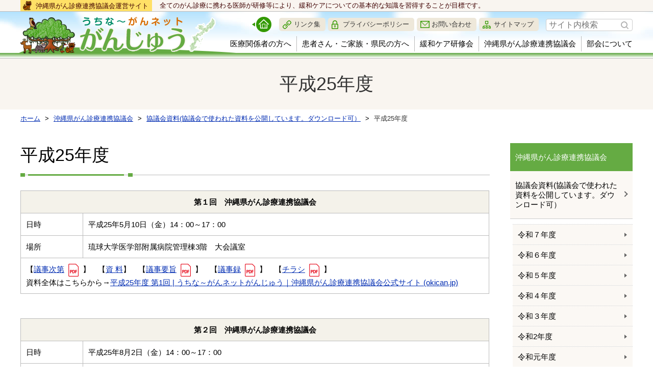

--- FILE ---
content_type: text/html
request_url: https://www.okican.jp/about/association_related/2013/
body_size: 26133
content:
<!DOCTYPE html>
<html lang="ja" prefix="og: http://ogp.me/ns#">
<head>

<meta charset="utf-8">
<meta http-equiv="x-ua-compatible" content="ie=edge" />

<title>平成25年度	 | うちな～がんネットがんじゅう｜沖縄県がん診療連携協議会公式サイト</title>
<meta name="description" content="平成25年度第１回　沖縄県がん診療連携協議会日時平成25年5月10日（金）14：00～17：00場所琉球大学医学部附属病院管理棟3階　大会議室【議事次第】　【資 料】　【議事要旨】　【議事録】　【チラシ】資料全体は..." />
<meta name="keywords" content="平成25年度	,がん診療連携協議会,沖縄,がん治療,がん,癌,がん医療,均てん化,がん登録,協議会,拠点病院,5大がん,地域連携クリティカルパス,沖縄県医療者研修会,セカンドオピニオン,ゆんたく会,患者会" />

<meta property="og:title" content="平成25年度	"/>
<meta property="og:type" content="article"/>
<meta property="og:description" content="平成25年度第１回　沖縄県がん診療連携協議会日時平成25年5月10日（金）14：00～17：00場所琉球大学医学部附属病院管理棟3階　大会議室【議事次第】　【資 料】　【議事要旨】　【議事録】　【チラシ】資料全体は..."/>
<meta property="og:site_name" content="うちな～がんネットがんじゅう"/>
<meta property="og:image" content="http://www.okican.jp/image/logo.png"/>
<meta property="og:url" content="http://www.okican.jp/about/association_related/2013/"/>
<meta property="og:updated_time" content="2025-04-10 13:38:24"/>

<link rel="icon" type="image/x-icon" href="/image/favicon.ico">
<link rel="apple-touch-icon" sizes="180x180" href="/image/apple-touch-icon-180x180.png"><link rel="stylesheet" href="/css/base.css" />
<link rel="stylesheet" href="/css/common.css?20210228" />
<link rel="stylesheet" href="/js/jquery/plugin/lib/colorbox.css" />
<link rel="stylesheet" type="text/css" href="//cdn.jsdelivr.net/npm/slick-carousel@1.8.1/slick/slick.css"/>


<!-- Global site tag (gtag.js) - Google Analytics -->

<script async src="https://www.googletagmanager.com/gtag/js?id=UA-3795798-2"></script>
<script async src="https://www.googletagmanager.com/gtag/js?id=G-9GLYT0XWDB"></script>
<script>
  window.dataLayer = window.dataLayer || [];
  function gtag(){dataLayer.push(arguments);}
  gtag('js', new Date());

  gtag('config', 'UA-3795798-2');
  gtag('config', 'G-9GLYT0XWDB');
</script>
<!-- Google tag (gtag.js) -->
</head>
<body>

<div id="container" class="dir_about dir02_association_related"> 
		
	<!-- site_header --> 
	<header id="site_header">
  <div class="header_lead">
    <div class="header_lead_inner">
      <p class="header_lead_01">沖縄県がん診療連携協議会運営サイト</p>
      <p class="header_lead_02">全てのがん診療に携わる医師が研修等により、緩和ケアについての基本的な知識を習得することが目標です。</p>
    </div>
  </div>
  <div class="inner clearfix">
    <h1 class="site_logo"> <a href="/"> <img src="/image/logo.png" alt="うちな～がんネットがんじゅう"> </a> </h1>
    
    <nav class="header_list clearfix">
      
      <div class="clearfix">
        <ul class="header_link clearfix">
          <li class="icon_home"><a href="/"><img src="/image/icon_home.png" alt="ホーム"></a></li>
          <li class="link_01"><a href="/link/">リンク集</a></li>
          <li class="link_02"><a href="/privacy/">プライバシーポリシー</a></li>
          <li class="link_03"><a href="/contact/">お問い合わせ</a></li>
          <li class="link_04"><a href="/sitemap/">サイトマップ</a></li>
        </ul>

        <!-- search -->
        <div class="search_form">
          <form method="get" action="/search/">
            <input class="search_window" name="q" type="text" value="" placeholder="サイト内検索" />
            <input class="serch_button" type="submit" value="検索">
          </form>
        </div>
        <!-- search --> 
      </div>
      
      <ul class="g_navi">
        <li class="navi_01"><a href="/medical/">医療関係者の方へ</a></li>
        <li class="navi_02"><a href="/patients/">患者さん・ご家族・県民の方へ</a></li>
        <li class="navi_03"><a href="/support/">緩和ケア研修会</a></li>
        <li class="navi_04"><a href="/about/">沖縄県がん診療連携協議会</a></li>
        <li class="navi_05"><a href="/group/">部会について</a></li>
      </ul>
    </nav>
  </div>
</header> 
	<!-- //site_header --> 
	<!-- pagebody -->
	<section id="pagebody">
    <h1 class="page_ttl"><span>平成25年度	</span></h1>
		 
<!-- topic_path_top -->
<div class="topic_path_top">
	<ol itemscope itemtype="http://schema.org/BreadcrumbList">
		<li itemprop="itemListElement" itemscope itemtype="http://schema.org/ListItem">
			<a href="/" itemprop="item"><span itemprop="name">ホーム</span></a><meta itemprop="position" content="1" />
		</li>
										<li itemprop="itemListElement" itemscope itemtype="http://schema.org/ListItem">
			<a href="/about/" itemprop="item"><span itemprop="name">沖縄県がん診療連携協議会</span></a><meta itemprop="position" content="2" />
		</li>
								<li itemprop="itemListElement" itemscope itemtype="http://schema.org/ListItem">
			<a href="/about/association_related/" itemprop="item"><span itemprop="name">協議会資料(協議会で使われた資料を公開しています。ダウンロード可）</span></a><meta itemprop="position" content="3" />
		</li>
								<li itemprop="itemListElement" itemscope itemtype="http://schema.org/ListItem">
			<a href="/about/association_related/2013/" itemprop="item"><span itemprop="name">平成25年度	</span></a><meta itemprop="position" content="4" />
		</li>
					</ol>
</div>
<!-- topic_path -->
		<div class="pagebody_inner clearfix">

			<div id="alpha">

									<div class="content1">
						<h2 id="aja_contents_title">平成25年度</h2>

<table>
	<tbody>
		<tr>
			<th colspan="2"><strong>第１回　沖縄県がん診療連携協議会</strong></th>
		</tr>
		<tr>
			<td>日時</td>
			<td>平成25年5月10日（金）14：00～17：00</td>
		</tr>
		<tr>
			<td>場所</td>
			<td>琉球大学医学部附属病院管理棟3階　大会議室</td>
		</tr>
		<tr>
			<td colspan="2">【<a href="/userfiles/files/about/association_related/2013/shidai.pdf" target="_blank">議事次第</a>】　【<a href="http://iamcms.okican.iamdn.com/about/association_related/2013/1551926369/">資 料</a>】　【<a href="/userfiles/files/about/association_related/2013/gijiyoushi.pdf" target="_blank">議事要旨</a>】　【<a href="/userfiles/files/about/association_related/2013/gijiroku.pdf" target="_blank">議事録</a>】　【<a href="/userfiles/files/about/association_related/2013/chirashi1.pdf" target="_blank">チラシ</a>】<br />
			資料全体はこちらから&rarr;<a href="https://www.okican.jp/about/association_related/2013/1551926369/">平成25年度 第1回 | うちな～がんネットがんじゅう｜沖縄県がん診療連携協議会公式サイト (okican.jp)</a></td>
		</tr>
	</tbody>
</table>
&nbsp;

<table>
	<tbody>
		<tr>
			<th colspan="2"><strong>第２回　沖縄県がん診療連携協議会</strong></th>
		</tr>
		<tr>
			<td>日時</td>
			<td>平成25年8月2日（金）14：00～17：00</td>
		</tr>
		<tr>
			<td>場所</td>
			<td>琉球大学医学部附属病院管理棟3階　大会議室</td>
		</tr>
		<tr>
			<td colspan="2">【<a href="/userfiles/files/about/association_related/2013/2kaishidai.pdf" target="_blank">議事次第</a>】　【<a href="http://iamcms.okican.iamdn.com/about/association_related/2013/1551926391/">資 料</a>】　【<a href="/userfiles/files/about/association_related/2013/2kaigijiyoushi.pdf" target="_blank">議事要旨</a>】　【議事録】　【<a href="/userfiles/files/about/association_related/2013/2kaichirashi.pdf" target="_blank">チラシ</a>】<br />
			資料全体はこちらから&rarr;<a href="https://www.okican.jp/about/association_related/2013/1551926391/">平成25年度 第2回 | うちな～がんネットがんじゅう｜沖縄県がん診療連携協議会公式サイト (okican.jp)</a></td>
		</tr>
	</tbody>
</table>
&nbsp;

<table>
	<tbody>
		<tr>
			<th colspan="2"><strong>第３回　沖縄県がん診療連携協議会</strong></th>
		</tr>
		<tr>
			<td>日時</td>
			<td>平成25年11月15日（金）14：00～17：00</td>
		</tr>
		<tr>
			<td>場所</td>
			<td>琉球大学医学部附属病院管理棟3階　大会議室</td>
		</tr>
		<tr>
			<td colspan="2">【<a href="/userfiles/files/about/association_related/2013/3kaigijisidai.pdf" target="_blank">議事次第</a>】　【<a href="http://iamcms.okican.iamdn.com/about/association_related/2013/1551926411/">資 料</a>】　【<a href="/userfiles/files/about/association_related/2013/3kaigijiyoushi.pdf" target="_blank">議事要旨</a>】　【<a href="/userfiles/files/about/association_related/2013/3kaigijiroku.pdf" target="_blank">議事録</a>】　【<a href="/userfiles/files/about/association_related/2013/3kaichirashi.pdf" target="_blank">チラシ</a>】<br />
			資料全体はこちらから&rarr;<a href="https://www.okican.jp/about/association_related/2013/1551926411/">平成25年度 第3回 | うちな～がんネットがんじゅう｜沖縄県がん診療連携協議会公式サイト (okican.jp)</a></td>
		</tr>
	</tbody>
</table>
&nbsp;

<table>
	<tbody>
		<tr>
			<th colspan="2"><strong>第４回　沖縄県がん診療連携協議会</strong></th>
		</tr>
		<tr>
			<td>日時</td>
			<td>平成26年2月7日（金）14：00～17：00</td>
		</tr>
		<tr>
			<td>場所</td>
			<td>琉球大学医学部附属病院管理棟3階　大会議室</td>
		</tr>
		<tr>
			<td colspan="2">【<a href="/userfiles/files/about/association_related/2013/4kaigijisidai.pdf" target="_blank">議事次第</a>】　【<a href="http://iamcms.okican.iamdn.com/about/association_related/2013/1551926433/">資 料</a>】　【議事要旨】　【議事録】　【<a href="/userfiles/files/about/association_related/2013/4kaichirashi.pdf" target="_blank">チラシ</a>】<br />
			資料全体はこちらから&rarr;<a href="https://www.okican.jp/about/association_related/2013/1551926433/">平成25年度 第4回 | うちな～がんネットがんじゅう｜沖縄県がん診療連携協議会公式サイト (okican.jp)</a></td>
		</tr>
	</tbody>
</table>

					</div>
				
			</div>

			<div id="beta">
				


<!-- side_menu -->
<div id="side_menu">
  <div id="side_menu_inner">
    <ul>
                 
                                                                                                                  <li class="level1"><a href="/about/">沖縄県がん診療連携協議会</a>
      
      	        <ul>
                              <li class="level2"> <a href="/about/association_related/">協議会資料(協議会で使われた資料を公開しています。ダウンロード可）</a>
          
          	                                        <ul>
                                                <li class="level3"> <a href="/about/association_related/1741327767/">令和７年度</a>
                
                                                                      
                </li>
                                
                                                <li class="level3"> <a href="/about/association_related/1712902055/">令和６年度</a>
                
                                                                      
                </li>
                                
                                                <li class="level3"> <a href="/about/association_related/1678338804/">令和５年度</a>
                
                                                                      
                </li>
                                
                                                <li class="level3"> <a href="/about/association_related/1648539068/">令和４年度</a>
                
                                                                      
                </li>
                                
                                                <li class="level3"> <a href="/about/association_related/1615357458/">令和３年度</a>
                
                                                                      
                </li>
                                
                                                <li class="level3"> <a href="/about/association_related/1583126441/">令和2年度</a>
                
                                                                      
                </li>
                                
                                                <li class="level3"> <a href="/about/association_related/2019/">令和元年度</a>
                
                                                                      
                </li>
                                
                                                <li class="level3"> <a href="/about/association_related/2018/">平成30年度	</a>
                
                                                                      
                </li>
                                
                                                <li class="level3"> <a href="/about/association_related/2017/">平成29年度	</a>
                
                                                                      
                </li>
                                
                                                <li class="level3"> <a href="/about/association_related/2016/">平成28年度	</a>
                
                                                                      
                </li>
                                
                                                <li class="level3"> <a href="/about/association_related/2015/">平成27年度	</a>
                
                                                                      
                </li>
                                
                                                <li class="level3"> <a href="/about/association_related/2014/">平成26年度</a>
                
                                                                      
                </li>
                                
                                                <li class="level3"> <a href="/about/association_related/2013/" class="selected"><strong>平成25年度	</strong></a>
                
                                                      
                                        <ul>
                                                                  <li class="level4"> <a href="/about/association_related/2013/1551926369/">平成25年度 第1回</a></li>
                                                                                        <li class="level4"> <a href="/about/association_related/2013/1551926391/">平成25年度 第2回</a></li>
                                                                                        <li class="level4"> <a href="/about/association_related/2013/1551926411/">平成25年度 第3回</a></li>
                                                                                        <li class="level4"> <a href="/about/association_related/2013/1551926433/">平成25年度 第4回</a></li>
                                                                </ul>
                                                                        
                </li>
                                
                                                <li class="level3"> <a href="/about/association_related/2012/">平成24年度	</a>
                
                                                                      
                </li>
                                
                                                <li class="level3"> <a href="/about/association_related/2011/">平成23年度	</a>
                
                                                                      
                </li>
                                
                                                <li class="level3"> <a href="/about/association_related/2010/">平成22年度	</a>
                
                                                                      
                </li>
                                
                                                <li class="level3"> <a href="/about/association_related/2009/">平成21年度	</a>
                
                                                                      
                </li>
                                
                                                <li class="level3"> <a href="/about/association_related/2008/">平成20年度	</a>
                
                                                                      
                </li>
                                
                              </ul>
                                                
          </li>
                                        <li class="level2"> <a href="/about/1695622683/">がん対策地域別データ集(がん対策に有用な指標等をまとめて公開しています。)</a>
          
          	                                  
          </li>
                                        <li class="level2"> <a href="/about/what/">がん診療連携拠点病院とは</a>
          
          	                                  
          </li>
                                        <li class="level2"> <a href="/about/purpose_role/">協議会の目的と役割</a>
          
          	                                  
          </li>
                                        <li class="level2"> <a href="/userfiles/files/autoupload/2024/08/1724380332.pdf" target="_blank" class="noIcon">協議会委員一覧</a></li>
                                        <li class="level2"> <a href="/userfiles/files/autoupload/2022/11/1669083095.pdf" target="_blank" class="noIcon">協議会要項</a></li>
                                        <li class="level2"> <a href="/about/rule/">各がん関連法律・規程</a>
          
          	                                  
          </li>
                                        <li class="level2"> <a href="/about/1701395156/">主催、共催、後援名義の使用承諾に関する内規について</a>
          
          	                                  
          </li>
                                        <li class="level2"> <a href="/about/board_related/">幹事会資料(幹事会で使われた資料を公開しています。ダウンロード可)</a>
          
          	                                  
          </li>
                            </ul>
              
      </li>
                                                                                                                                                                                                                                                                                                                                                                </ul>
  </div>
</div>
<!-- side_menu -->				
<ul class="bnr_side">
    <li id="banner_21">
          <a href="/about/what/" class="bnr" id="bnr_21" target="_parent"><img src="/userfiles/images/banner/bnr_01.jpg" alt="沖縄県がん診療連携拠点病院" /></a>
            </li>
    <li id="banner_42">
          <a href="https://www.okican.jp/group/iland_committee/status/" class="bnr" id="bnr_42" target="_parent"><img src="/userfiles/images/ritohekitop.png" alt="北部・宮古・八重山医療圏における 疾患別対応状況" /></a>
            </li>
    <li id="banner_48">
          <a href="https://www.pref.okinawa.jp/site/hoken/kenkotyoju/cancer/gansinryouiryoukikan.html" class="bnr" id="bnr_48" target="_parent"><img src="/userfiles/images/gannsyugotonosennmonniryoukikannkann.jpg" alt="がん種ごとの専門医療機関リスト" /></a>
            </li>
    <li id="banner_40">
          <a href="https://www.okican.jp/patients/1628132296/" class="bnr" id="bnr_40" target="_parent"><img src="/userfiles/images/banner/bnr_rare_cancer_center.jpg" alt="希少がんの患者さん及び医療者へ" /></a>
            </li>
    <li id="banner_43">
          <a href="https://www.okican.jp/patients/1676870805/" class="bnr" id="bnr_43" target="_parent"><img src="/userfiles/images/syounigannnosinnryoutaisei.png" alt="小児がんの診療体制について" /></a>
            </li>
    <li id="banner_22">
          <a href="/patients/second_opinion/#second_opinion_list" class="bnr" id="bnr_22" target="_parent"><img src="/userfiles/images/banner/bnr_02.jpg" alt="沖縄県セカンドオピニオン 実施医療機関リスト" /></a>
            </li>
    <li id="banner_30">
          <a href="http://www.gansoudan-okinawa.jp/index.jsp" class="bnr" id="bnr_30" target="_blank"><img src="/userfiles/images/20240528banner.png" alt="がん体験者による、がん患者さんやそのご家族のためのピアサポート　沖縄県地域統括 相談支援センター" /></a>
            </li>
    <li id="banner_39">
          <a href="/patients/1590030555/" class="bnr" id="bnr_39" target="_parent"><img src="/userfiles/images/banner/ninyosei_onzon_ryoho.jpg" alt="「妊孕性温存療法」と「がん治療後の生殖医療」について" /></a>
            </li>
    <li id="banner_27">
          <a href="/patients/booth/" class="bnr" id="bnr_27" target="_parent"><img src="/userfiles/images/banner/bnr_06.jpg" alt="がん情報ブース" /></a>
            </li>
    <li id="banner_32">
          <a href="https://mirunshirun.jp/" class="bnr" id="bnr_32" target="_blank"><img src="/userfiles/images/banner/bnr_12.jpg" alt="おきなわがん情報ネット　みるん・しるん" /></a>
            </li>
    <li id="banner_24">
          <a href="/userfiles/files/autoupload/2019/03/1552469370.pdf" class="bnr" id="bnr_24" target="_blank"><img src="/userfiles/images/banner/bnr_13.jpg" alt="がん医療に関する医療者向け 講演会の開催をお考えの方へ" /></a>
            </li>
    <li id="banner_25">
          <a href="/med_search/" class="bnr" id="bnr_25" target="_parent"><img src="/userfiles/images/banner/bnr_05.jpg" alt="沖縄県在宅緩和ケアマップ" /></a>
            </li>
    <li id="banner_29">
          <a href="/form/handbook3/" class="bnr" id="bnr_29" target="_parent"><img src="/userfiles/images/banner/bnr_09.jpg" alt="地域の療養情報 「おきなわがんサポートハンドブック」についてのアンケート" /></a>
            </li>
    <li id="banner_38">
          <a href="/patients/town_meeting/" class="bnr" id="bnr_38" target="_parent"><img src="/userfiles/images/banner/bnr_08.jpg" alt="タウンミーティング" /></a>
            </li>
    <li id="banner_23">
          <a href="/userfiles/files/autoupload/2019/03/1552469332.pdf" class="bnr" id="bnr_23" target="_blank"><img src="/userfiles/images/banner/bnr_14.jpg" alt="がん医療に関する一般市民向け 講演会の開催をお考えの方へ" /></a>
            </li>
    <li id="banner_31">
          <a href="/patients/patient_groups/" class="bnr" id="bnr_31" target="_parent"><img src="/userfiles/images/banner/bnr_11.jpg" alt="沖縄県がん患者会連合会" /></a>
            </li>
    <li id="banner_49">
          <a href="https://www.okican.jp/patients/1682649461/" class="bnr" id="bnr_49" target="_parent"><img src="/userfiles/images/dentist_list.png" alt="沖縄県がん診療連携登録歯科医療機関名簿" /></a>
            </li>
    <li id="banner_50">
          <a href="https://www.okican.jp/about/1695622683/" class="bnr" id="bnr_50" target="_parent"><img src="/userfiles/images/ganntaisakutiikibetude-tasyuu.png" alt="沖縄県がん対策評価指標データセット" /></a>
            </li>
    <li id="banner_28">
          <a href="/link/" class="bnr" id="bnr_28" target="_parent"><img src="/userfiles/images/banner/bnr_07.jpg" alt="リンク集" /></a>
            </li>
  </ul> 			</div>
		</div>
	</section>
	<!-- //pagebody --> 

	<!-- site_footer --> 
	<div id="page_scroll_navi">
  <p><a href="#container" title="ページのトップへ"><img src="/image/page_scroll.png" alt=""></a></p>
</div>

<!-- footer -->
<div id="site_footer">
  <div class="inner">
    <ul class="footer_navi">
      <li><a href="#">医療関係者の方へ</a></li>
      <li><a href="#">患者さん・ご家族・県民の方へ</a></li>
      <li><a href="#">緩和ケア研修会</a></li>
      <li><a href="#">沖縄県がん診療連携協議会</a></li>
      <li><a href="#">部会について</a></li>
    </ul>
    <dl class="company_info">
      <dt id="company_name"><a href="/"><img src="/image/logo_02.png" alt="沖縄県がん診療連携協議会" /></a></dt>
      <dd><strong>沖縄県がん診療連携協議会</strong><br>
        〒901-2725　沖縄県宜野湾市字喜友名1076番地</dd>
    </dl>
  </div>
</div>
<p class="copyright" lang="en" xml:lang="en">Copyright © 沖縄県がん診療連携協議会 All Rights Reserved.</p>
<!-- footer -->  
	<!-- //site_footer --> 
		
</div>

<script src="/js/jquery/jquery-1.11.3.min.js"></script>
<script src="/js/jquery/plugin/jquery.cookie-min.js"></script>
<script src="/js/jquery/plugin/jquery.matchHeight-min.js"></script>
<script src="/js/jquery/plugin/jquery.colorbox-min.js"></script>
<script src="/js/jquery/plugin/jquery.inview.min.js"></script>
<script src="//cdn.jsdelivr.net/npm/slick-carousel@1.8.1/slick/slick.min.js"></script> 
<script src="/js/site.js"></script>

<script type="text/javascript" language="javascript">



</script>
</body>
</html>

--- FILE ---
content_type: text/css
request_url: https://www.okican.jp/css/common.css?20210228
body_size: 37572
content:
@charset "utf-8";
/* CSS Document */

/*---------------------------------------------------------------------
	container
---------------------------------------------------------------------*/
#container {
  overflow: hidden;
}
/*---------------------------------------------------------------------
	edit_btn
---------------------------------------------------------------------*/
#edit_btn {
  background: #444;
}
#edit_btn #edit_btn_inner {
  padding: 5px 10px;
  margin: 0 auto;
}
#edit_btn a {
  color: #333;
  font-size: 13px;
  border-radius: 4px;
  display: block;
  float: right;
  font-weight: bold;
  margin: 5px 0 5px 5px;
  padding: 3px 15px 4px;
  text-decoration: none;
  background-image: -moz-linear-gradient(50% 0% -90deg, rgb(255,255,255) 0%, rgb(238,238,238) 100%);
  background-image: -webkit-gradient(linear, 50% 0%, 50% 100%, color-stop(0, rgb(255,255,255)), color-stop(1, rgb(238,238,238)));
  background-image: -webkit-linear-gradient(-90deg, rgb(255,255,255) 0%, rgb(238,238,238) 100%);
  background-image: -o-linear-gradient(-90deg, rgb(255,255,255) 0%, rgb(238,238,238) 100%);
  background-image: -ms-linear-gradient(-90deg, rgb(255,255,255) 0%, rgb(238,238,238) 100%);
  background-image: linear-gradient(180deg, rgb(255,255,255) 0%, rgb(238,238,238) 100%);
  -ms-filter: "progid:DXImageTransform.Microsoft.gradient(startColorstr=#ffffffff,endColorstr=#ffeeeeee,GradientType=0)";
 filter:progid:DXImageTransform.Microsoft.gradient(startColorstr=#ffffffff, endColorstr=#ffeeeeee, GradientType=0);
}
#edit_btn a:hover {
  background-image: -moz-linear-gradient(50% 0% -90deg, rgb(238,238,238) 0%, rgb(255,255,255) 100%);
  background-image: -webkit-gradient(linear, 50% 0%, 50% 100%, color-stop(0, rgb(238,238,238)), color-stop(1, rgb(255,255,255)));
  background-image: -webkit-linear-gradient(-90deg, rgb(238,238,238) 0%, rgb(255,255,255) 100%);
  background-image: -o-linear-gradient(-90deg, rgb(238,238,238) 0%, rgb(255,255,255) 100%);
  background-image: -ms-linear-gradient(-90deg, rgb(238,238,238) 0%, rgb(255,255,255) 100%);
  background-image: linear-gradient(180deg, rgb(238,238,238) 0%, rgb(255,255,255) 100%);
  -ms-filter: "progid:DXImageTransform.Microsoft.gradient(startColorstr=#ffeeeeee,endColorstr=#ffffffff,GradientType=0)";
 filter:progid:DXImageTransform.Microsoft.gradient(startColorstr=#ffeeeeee, endColorstr=#ffffffff, GradientType=0);
}

/*---------------------------------------------------------------------
	goToSpSiteButton
---------------------------------------------------------------------*/
#goToSpSiteButton {
  display: none;
  text-align: center;
  background-color: #fff;
}
#goToSpSiteButton a {
  background: #55ba45 none repeat scroll 0 0;
  color: #fff;
  display: inline-block;
  font-size: 60px;
  font-size: 6rem;
  line-height: 1.6;
  margin: 15px auto;
  padding: 0;
  text-align: center;
  text-decoration: none;
  width: 80%;
}

@media only screen and (min-device-width : 320px) and (max-device-width : 480px) {
  #goToSpSiteButton {
    display: block;
    text-align: center;
  }
}

/*---------------------------------------------------------------------
	site_header
---------------------------------------------------------------------*/
#site_header {
  border-bottom: 1px solid #bbb;
  background: url("/image/bg_header.jpg") repeat-x left bottom;
}

/* header_lead */
.header_lead {
  background: #F9F5F0;
  border-bottom: 1px solid #bbb;
}
.header_lead_inner {
  max-width: 1200px;
  box-sizing: content-box;
  margin: 0 auto;
  display: table;
  width: 100%;
}
.header_lead_01 {
  font-size: 1.3rem;
  color: #3F0000;
  display: table-cell;
  vertical-align: middle;
  background: #FFE066 url(/image/icon_shi-sa.png) no-repeat 5px center;
  width: 258px;
  padding: 2px 0 0px 30px;
}
.header_lead_02 {
  font-size: 1.3rem;
  color: #3F0000;
  display: table-cell;
  vertical-align: middle;
  padding-left: 15px;
}

#site_header .inner {
  box-sizing: content-box;
  margin: 0 auto;
  max-width: 1200px;
  padding: 10px 10px 0;
  background: url(/image/bg_logo.png) no-repeat left bottom;
}

/* logo */
#site_header .site_logo {
  margin: 0 0 8px;
  float: left;
}
#site_header .site_logo a {
  display: block;
}

/* header_list */
#site_header .header_list {
  float: right;
  text-align: right;
}
#site_header .header_link {
    display: inline-block;
    vertical-align: middle;
    letter-spacing: -.5em;
}
#site_header .header_link li {
  font-size: 1.3rem;
  letter-spacing: normal;
	display: inline-block;
  vertical-align: middle;
}
#site_header .header_link li + li {
  margin-left: 5px;
}
#site_header .header_link a {
  color: #333;
  display: block;
  text-decoration: none;
  padding: 3px 10px 3px 29px;
  border-radius: 5px;
  background: #EEE8DA no-repeat 7px center;
}
#site_header .header_link a:hover {
  opacity: .7;
}
#site_header .header_link .icon_home {
    margin-right: 10px;
}
#site_header .header_link .icon_home a {
  background: none;
  padding: 0;
  border-radius: 0;
}
#site_header .header_link .link_01 a {
  background-image: url("/image/icon_link.png");
}
#site_header .header_link .link_02 a {
  background-image: url("/image/icon_policy.png");
}
#site_header .header_link .link_03 a {
  background-image: url("/image/icon_mail.png");
}
#site_header .header_link .link_04 a {
  background-image: url("/image/icon_sitemap.png");
}

/* search_form */
#site_header .search_form {
  text-align: left;
  display: inline-block;
  vertical-align: middle;
      margin-left: 10px;
  width: 170px;
  position: relative;
}
#site_header .search_form li { display: inline; }
#site_header input.search_window { width: 100%; }

.search_form #icon_search {
  color: #fff;
  font-size: 20px;
  margin-right: 5px;
  display: inline-block;
  vertical-align: middle;
  line-height: 1;
}
.search_form form {
  display: inline-block;
  vertical-align: middle;
}
.search_form form .search_window {
  color: #000;
  border: 1px solid #ccc;
  box-sizing: border-box;
  padding: 2px 5px;
  border-radius: 4px;
}
.search_form form .serch_button {
  width: 15px;
  height: 15px;
  text-indent: -9999px;
  background: url(/image/icon_search.png) no-repeat 0 0;
  border: none;
  padding: 0;
  border-radius: 0;
  position: absolute;
  right: 8px;
  top: 7px;
}

/* guide_menu */
#site_header #guide_menu {
  margin: 10px 0 0;
  text-align: right;
}
#site_header #guide_menu > li {
  display: inline-block;
  font-size: 86.66%;
}
#site_header #guide_menu > li:first-child {
  margin-left: 0;
}
#site_header #guide_menu a {
  border: 1px solid #ccc;
  border-radius: 4px;
  display: block;
  padding: 3px 10px;
  text-decoration: none;
  background-color: #fff;
}

/* g_navi */
.g_navi {
  margin-top: 8px;
  letter-spacing: -.5em;
}
.g_navi li {
  letter-spacing: normal;
  font-size: 1.5rem;
  display: inline-block;
  vertical-align: bottom;
}
.g_navi li + li {
  padding-left: 10px;
  margin-left: 10px;
  border-left: 1px solid #bbb;
}
.g_navi a {
  display: block;
  color: #000;
  text-decoration: none;
  padding: 3px 0;
  transition: .3s;
}
.g_navi a:hover {
  color: #339900;
}

/*---------------------------------------------------------------------
	topic_path_top
---------------------------------------------------------------------*/
.topic_path_top {
  margin-bottom: 30px;
}
.topic_path_top > ol {
  font-size: 13px;
  font-size: 1.3rem;
  box-sizing: content-box;
  margin: 0 auto;
  max-width: 1200px;
  padding: 8px 15px;
}
.topic_path_top > ol > li {
  display: inline-block;
}
.topic_path_top > ol > li + li::before {
  content: ">";
  margin: 0 5px;
}
.topic_path_top > ol > li a {
  text-decoration: underline;
}
.topic_path_top > ol > li:last-child a {
    text-decoration: none;
    color: #333;
}

/*---------------------------------------------------------------------
	pagebody
---------------------------------------------------------------------*/
.pagebody_inner,
#pagebody_inner {
  margin: 0 auto;
  max-width: 1200px;
}

/*--------------------------------------------------
	alpha
--------------------------------------------------*/
#alpha {
  float: left;
  width: 76.66%;
}

/*--------- text -----------*/
.page_ttl {
  color: #333;
  text-align: center;
  font-size: 3.6rem;
  font-weight: normal;
  background-color: #F9F5F0;
  padding: 25px 15px;
  line-height: 1.4;
}
.page_ttl span {
  max-width: 1200px;
  margin: 0 auto;
  display: block;
}
.content1 {
  line-height: 1.8;
}
.content1 p {
  margin: 1em 0;
}
.content1 h2 + p,
.content1 h3 + p,
.content1 h4 + p,
.content1 h5 + p,
.content1 h6 + p {
  margin-top: 0;
}
.content1 div > p {
  margin-top: 0;
}

/* headline */
.content1 * + h2 {
  margin-top: 80px;
}
.content1 * + h3 {
  margin-top: 60px;
}
.content1 * + h4 {
  margin-top: 40px;
}
.content1 * + h5 {
  margin-top: 20px;
}
.content1 h2 + h3,
.content1 h3 + h4 {
  margin-top: 0;
}

/* utility */
.content1 * + dl,
.content1 * + ol,
.content1 * + ul,
.content1 * + table {
  margin-top: 20px;
}

.lead_01,
.content1 h2 {
  font-size: 3.4rem;
  font-weight: normal;
  border-bottom: 1px solid #bbb;
  margin-bottom: 30px;
  padding-bottom: 15px;
  position: relative;
}
.lead_01::before,
.content1 h2::before {
  content: "";
  width: 220px;
  height: 7px;
  position: absolute;
  left: 0;
  bottom: -4px;
  background: url("/image/bg_lead_01.png") no-repeat 0 0;
}

.lead_02,
.content1 h3 {
  font-size: 3.2rem;
  font-weight: normal;
  padding-left: 20px;
  padding-bottom: 10px;
  margin-bottom: 20px;
  border-bottom: 1px solid #bbb;
  position: relative;
}
.lead_02::before,
.content1 h3::before {
  content: "";
  width: 9px;
  height: 9px;
  position: absolute;
  left: 0;
  top: 15px;
  background: #65AB43;
}

.lead_03,
.content1 h4 {
  font-size: 3rem;
  font-weight: normal;
  padding-bottom: 6px;
  margin-bottom: 15px;
  border-bottom: 1px dotted #aaa;
}
.lead_04,
.content1 h5 {
  font-size: 2.4rem;
  font-weight: normal;
  position: relative;
  margin-bottom: 10px;
  padding-left: 17px;
}
.lead_04::before,
.content1 h5::before {
  content: "";
  position: absolute;
  top: 8px;
  left: 0;
  border: 5px solid transparent;
  border-left: 7px solid #65ab43;
}

.lead_05 {
  color: #339900;
  font-size: 2.2rem;
  line-height: 1.4;
}
.lead_06 {
  color: #333333;
  font-size: 2.2rem;
  line-height: 1.4;
}
.lead_07 {
  color: #007BB4;
  font-size: 2.2rem;
  line-height: 1.4;
}

.fc_01 {
  color: #D80000;
}

.modified_date {
  color: #333;
  font-size: 86.66%;
  margin-bottom: 20px;
  text-align: right;
}

.caution_box_01 {
  padding: 15px 20px;
  background: #FCFEFE;
  border: 2px solid #00B2B2;
}
.caution_box_01 > p:last-child {
  margin-bottom: 0;
}

.caution_box_02 {}
.caution_box_02 .ttl {
  font-size: 106.66%;
  background: #FFFFF5;
  border: 1px solid #bbb;
  display: inline-block;
  min-width: 280px;
  text-align: center;
  position: relative;
  left: 10px;
  bottom: -16px;
}
.caution_box_02 .detail {
  padding: 30px 20px 15px;
  background: #FFFFF5;
  border: 1px solid #bbb;
}

/*--------- btn -----------*/
a.btn_01 {
  display: inline-block;
  vertical-align: top;
  color: #333;
  text-decoration: none;
  font-size: 106.66%;
  border: 1px solid #ccc;
  min-width: 31.66%;
  padding: 17px 30px 17px 20px;
  position: relative;
  transition: .3s;
}
a.btn_01::before {
  content: "";
  width: 8px;
  height: 8px;
  position: absolute;
  right: 15px;
  top: 50%;
  margin-top: -6px;
  border-right: 2px solid #666;
  border-bottom: 2px solid #666;
  transform: rotate(-45deg);
}
a.btn_01.arrow_l::before {
  right: auto;
  left: 23px;
  transform: rotate(135deg);
}
a.btn_01:hover {
  color: #915E33;
  background: #FCF8ED;
  border-color: #D2A47E;
}

/*--------- template -----------*/
.fll_img {
  float: left;
  margin: 0 2.5% 2.5% 0;
  /* width: 31.66%; */
  max-width: 30%;
}
.flr_img {
  float: right;
  margin: 0 0 2.5% 2.5%;
  /* width: 31.66%; */
  max-width: 30%;
}

.fll_img img,
.fll_img img {
  max-width: 100%;
  height: auto;
}
.fl_over {
  overflow: hidden;
}
.caption,
.list_1column .caption,
.list_2column .caption,
.list_3column .caption,
.list_4column .caption,
.list_5column .caption {
  font-size: 86.66%;
  line-height: 1.4;
  padding-top: 7px;
  text-align: center;
  margin: 0;
}
.list_1column img,
.list_2column img,
.list_3column img,
.list_4column img,
.list_5column img {
  width: 100%;
  height: auto;
}

/* list_2column */
.list_2column {
  font-size: 0;
}
.list_2column .item {
  width: 48.75%;
  font-size: 15px;
  display: inline-block;
  vertical-align: top;
  margin: 0 2.5% 2.5% 0;
}
.list_2column .item:nth-child(2n) {
  margin-right: 0;
}

/* list_3column */
.list_3column {
  font-size: 0;
}
.list_3column .item {
  width: 31.66%;
  font-size: 15px;
  display: inline-block;
  vertical-align: top;
  margin: 0 2.5% 2.5% 0;
}
.list_3column .item:nth-child(3n) {
  margin-right: 0;
}

/* list_4column */
.list_4column {
  font-size: 0;
}
.list_4column .item {
  width: 23.08%;
  font-size: 15px;
  display: inline-block;
  vertical-align: top;
  margin: 0 2.5% 2.5% 0;
}
.list_4column .item:nth-child(4n) {
  margin-right: 0;
}

/* list_5column */
.list_5column {
  font-size: 0;
}
.list_5column .item {
  width: 18%;
  font-size: 15px;
  display: inline-block;
  vertical-align: top;
  margin: 0 2.5% 2.5% 0;
}
.list_5column .item:nth-child(5n) {
  margin-right: 0;
}

.contact_box {
  background: #fafafa;
  padding: 15px 20px;
  border: 3px solid #133775;
}
* + .contact_box {
  margin-top: 60px;
}

/*--------- list_index -----------*/
* + #list_index {
  margin-top: 60px;
}
#list_index {
  letter-spacing: -.5em;
}
#list_index .item {
  letter-spacing: normal;
  display: inline-block;
  vertical-align: top;
  margin: 0 4.34% 4.34% 0;
  width: 47.82%;
}
#list_index .item:nth-child(2n) {
  margin-right: 0;
}
#list_index .item a {
    color: #212121;
    text-decoration: none;
    display: block;
    position: relative;
    overflow: hidden;
    border: 1px solid #ccc;
}
#list_index .item a:hover {
  transition: .8s;
}
#list_index .item .thumb {
  position: relative;
  padding-bottom: 66.66%;
  overflow: hidden;
  display: block;
}
#list_index .item .thumb img {
  position: absolute;
  top: -100%;
  left: -100%;
  right: -100%;
  bottom: -100%;
  margin: auto;
  max-width: none;
  max-height: 100%;
  transition: .5s;
}
#list_index .item a:hover .thumb img {
  opacity: 1;
  transform: scale(1.08);
}
#list_index .item .thumb + .detail {
  border-top: 1px solid #ccc;
}
#list_index .item .detail {
  padding: 12px;
  position: relative;
}
#list_index .item .ttl {
    font-size: 150%;
    font-weight: normal;
    position: relative;
    background: url(/image/icon_arrow.jpg) no-repeat 0 7px;
    padding: 4px 0 4px 34px;
}
#list_index .item .lead {
  font-size: 90%;
  margin-top: 10px;
  background: #F4F2EA;
  padding: 10px 13px;
}
.list_index_contents > ul {
  margin-top: 10px;
}
.list_index_contents > ul li {
  margin-left: 30px;
  list-style: disc outside;
}

/* 3column */
#list_index.type_3column {}
#list_index.type_3column .item,
#list_index.type_3column .item:nth-child(2n) {
  width: 30.43%;
  margin: 0 4.34% 4.34% 0;
}
#list_index.type_3column .item:nth-child(3n) { margin-right: 0; }

/*--------------------------------------------------
	list_topics
--------------------------------------------------*/
/* list_news */
.list_news li {
  border-bottom: 1px dotted #bbb;
}
.list_news li:first-child {
  border-top: 1px dotted #bbb;
}
.list_news li a {
  color: #000;
  display: table;
  width: 100%;
  text-decoration: none;
  padding: 15px 10px;
  background: #FEFCF5;
}
.list_news li:nth-child(2n) a {
  background: #fff;
}
.list_news li a:hover .text {
  text-decoration: underline;
}
.list_news li .date {
  display: inline-block;
  vertical-align: middle;
  font-size: 1.5rem;
  margin-right: 10px;
}
.list_news li .category {
  display: inline-block;
  vertical-align: middle;
}
.list_news li .category strong {
  display: inline-block;
  font-size: 1.3rem;
  text-align: center;
  font-weight: normal;
  border: 1px solid #bbb;
  background: #fafafa;
  padding: 1px 8px;
  vertical-align: top;
  border-radius: 5px;
}
.list_news li .category .cat_01 { border-color: #65AB43; background: #fff; }
.list_news li .category .cat_02 { border-color: #E2C3A3; background: #E2C3A3; }
.list_news li .category .cat_03 { border-color: #CCBDC0; background: #CCBDC0; }
.list_news li .category .cat_04 { border-color: #C1E7E3; background: #C1E7E3; }
.list_news li .category .cat_05 { border-color: #CCD0D7; background: #CCD0D7; }
.list_news li .category .cat_06 { border-color: #DBD5DF; background: #DBD5DF; }
.list_news li .category .cat_07 { border-color: #D3D6BB; background: #D3D6BB; }
.list_news li .category .cat_08 { border-color: #3A5ADA; background: #fff; }

.list_news li .text {
  display: block;
}

/* .pager */
.pager {
  margin: 60px 0;
  padding: 50px 0;
  text-align: center;
  background: #FCF8ED;
}
.pager ul {
}
.pager ul li {
  font-size: 81.25%;
  margin: 3px;
  display: inline-block;
}
.pager a,
.pager span {
  color: #000;
  display: block;
  text-decoration: none;
  border: 1px solid #CCC;
  padding: 9px 16px;
  background-color: #fff;
}
.pager li.total span {
  border-color: #FFF;
}
.pager li.prev span,
.pager li.next span,
.pager li.first span,
.pager li.last span {
  border: 1px solid #ccc;
  color: #EDEDED;
}
.pager li.current span {
  color: #fff;
  background: #915E33;
}
.pager a:hover {
  color: #915E33;
  border: 1px solid #999;
  background: #EEEAD9;
}

/* link_prev_next */
.link_prev_next {
  text-align: center;
  margin-top: 40px;
}
.link_prev_next > li {
  display: inline-block;
}
.link_prev_next > li a {
  color: #915E33;
  border: 1px solid #bbb;
  display: block;
  padding: 12px 40px;
  text-decoration: none;
  transition: .3s;
  border-radius: 3px;
  font-size: 90%;
  font-weight: bold;
}
.link_prev_next > li a:hover {
  color: #fff;
  background-color: #915E33;
}

/*サムネイル付きトピックス*/
.list_thumb_topics {
    font-size: 0;
	margin-bottom: 30px;
}
.list_thumb_topics li {
    font-size: 16px;
	width: 31.66%;
	display: inline-block;
	margin: 0 2.5% 0 0;
	vertical-align: top;
}
.list_thumb_topics li:nth-child(3n) {
	margin-right: 0;
}
.list_thumb_topics .thumb {
    position: relative;
    padding-bottom: 66.66%;
    overflow: hidden;
    background-color: #F8F6F0;
  border: 1px solid #ccc;
}
.list_thumb_topics .thumb img {
    position: absolute;
    left: 0;
    top: 0;
    width: 100%;
    height: auto;
}
.list_thumb_topics a { text-decoration: none; }
.list_thumb_topics .detail {
    font-size: 15px;
    color: #333;
    padding: 5px 0;
    border-bottom: 1px dotted #bbb;
}
.list_thumb_topics a:hover .detail { background-color: #f8f6f0; }

/*広報紙*/
.list_kouhou {
    font-size: 0;
	margin-bottom: 30px;
}
.list_kouhou .item {
    font-size: 16px;
	width: 31.66%;
	display: inline-block;
	margin: 0 2.5% 0 0;
	vertical-align: top;
	text-align: center;
	border: 1px solid #bbb;	
}
.list_kouhou .item a { display: block; padding: 5px; }
.list_kouhou .item a:hover { background-color: #f5f4ef; }
.list_kouhou .item:nth-child(3n) {
	margin-right: 0;
}
.list_kouhou .ttl a {
    font-size: 16px;
    font-weight: normal;
    text-decoration: none;
    color: #333;
}
/*---------------------------------------------------
	beta
---------------------------------------------------*/
#beta {
  float: right;
  width: 20%;
}

/*---------------------------------------------------
	sidemenu
---------------------------------------------------*/
#side_menu {
  margin-bottom: 20px;
}
#side_menu a {
  display: block;
  padding: 5px;
  text-decoration: none;
}
#side_menu a:hover {
  text-decoration: underline;
}
#side_menu .selected strong {
  font-weight: normal;
}

#side_menu .level1 {}
#side_menu .level1 > a {
  color: #fff;
  font-size: 1.5rem;
  line-height: 1.3;
  background: #65AB43;
  padding: 18px 10px;
}

#side_menu .level2 {
    border-bottom: 1px solid #ccc;
}
#side_menu .level2 > a {
  color: #000;
  font-size: 1.5rem;
  line-height: 1.3;
  background: #FBF8F4;
  padding: 18px 10px;
  padding-right: 25px;
  position: relative;
  transition: .3s;
}
#side_menu .level2 > a::after {
  content: "";
  width: 6px;
  height: 6px;
  position: absolute;
  right: 11px;
  top: 50%;
  margin-top: -6px;
  border-right: 2px solid #666;
  border-bottom: 2px solid #666;
  transform: rotate(-45deg);
  transition: .3s;
}
#side_menu .level2 > a:hover,
#side_menu .level2 > .selected {
  color: #339900;
  background: #fff;
}
#side_menu .level2 > a:hover::after,
#side_menu .level2 > .selected::after {
  border-color: #339900;
}


#side_menu .level2 > ul {
  padding: 10px 0 10px 5px;
  border-top: 1px solid #ccc;
}
#side_menu .level3 {
  border-bottom: 1px dotted #ccc;
}
#side_menu .level3:first-child {
  border-top: 1px dotted #ccc;
}
#side_menu .level3 > a {
  color: #000;
  font-size: 1.5rem;
  line-height: 1.3;
  background: #FBF8F4;
  padding: 10px;
  padding-right: 20px;
  position: relative;
  transition: .3s;
}
#side_menu .level3 > a::after {
  content: "";
  position: absolute;
  right: 7px;
  top: 50%;
  margin-top: -4px;
  border: 4px solid transparent;
  border-left: 5px solid #666;
  transition: .3s;
}
#side_menu .level3 > a:hover,
#side_menu .level3 > .selected {
  color: #339900;
  background: #F3F8F0;
}
#side_menu .level3 > a:hover::after,
#side_menu .level3 > .selected::after {
  border-left-color: #339900;
}



#side_menu .level3 > ul {
  padding: 10px 0 10px 5px;
  border-top: 1px dotted #ccc;
}
#side_menu .level4 {
  border-bottom: 1px solid #ccc;
}
#side_menu .level4:first-child {
  border-top: 1px solid #ccc;
}
#side_menu .level4 > a {
  color: #000;
  font-size: 1.4rem;
  line-height: 1.3;
  background: #FBF8F4;
  padding: 10px;
  padding-right: 20px;
  position: relative;
  transition: .3s;
}
#side_menu .level4 > a::after {
  content: "";
  width: 4px;
  height: 4px;
  position: absolute;
  right: 12px;
  top: 50%;
  margin-top: -3px;
  border-right: 1px solid #666;
  border-bottom: 1px solid #666;
  transform: rotate(-45deg);
  transition: .3s;
}
#side_menu .level4 > a:hover,
#side_menu .level4 > .selected {
  color: #339900;
  background: #fff;
}
#side_menu .level4 > a:hover::after,
#side_menu .level4 > .selected::after {
  border-color: #339900;
}

/*--------- beta -----------*/
.list_side_menu {
  margin-bottom: 1em;
  border: 1px solid #CCCCCC;
}
.list_side_menu .ttl {
  font-size: 90%;
  font-weight: normal;
  padding: 10px;
  position: relative;
  background-color: #FFE066;
}
.list_side_menu a {
  color: #000;
  display: block;
}
.list_side_menu .ttl span {
  font-size: 12px;
  font-weight: normal;
  position: absolute;
  top: 12px;
  right: 10px;
}
.list_side_menu .type_01 {
  background-color: #fff;
}
.list_side_menu .type_01 dt {
  border-top: 1px solid #ccc;
  font-size: 12px;
  line-height: 1.2;
  padding: 10px 20px 0;
}
.list_side_menu .type_01 dt:first-child {
  border-top: none;
}
.list_side_menu .type_01 dd {
  margin: 0 10px;
  padding: 0 0 10px 12px;
  background-size: 6px;
  font-size: 13px;
}
.list_side_menu .type_02 {
  background-color: #fff;
}
.list_side_menu .type_02 > li {
  padding: 10px;
  font-size: 13px;
  border-top: 1px solid #ccc;
}
.list_side_menu .type_02 > li:first-child {
  border-top: none;
}
.list_side_menu .type_02 > li > ul {
  display: none;
}
.list_side_menu .type_02 > li > ul > li {
  background-size: 6px;
  padding-left: 12px;
}
.list_side_menu .type_03 {
  padding: 10px;
  background-color: #fff;
}
.list_side_menu .type_03 > li {
  background-size: 6px;
  padding-left: 12px;
  font-size: 13px;
}

/*------サイドバナー-------*/
.bnr_side li {
    font-size: 14px;
    text-align: center;
    margin: 0 0 10px;
}
/*---------------------------------------------------------------------
	faq
---------------------------------------------------------------------*/
.list_faq {
}
.list_faq .item {
  margin-bottom: 20px;
}
.list_faq .btn_q {
}
.list_faq .btn_q >* {
  cursor: pointer;
  background-color: #d3e3f3;
  color: #1f3f99;
  display: block;
  font-size: 1.7rem;
  font-weight: normal;
  padding: 10px 10px 10px 41px;
  position: relative;
  text-decoration: none;
}
.list_faq .btn_q >*::before {
  color: #1f3f99;
  content: "Q";
  display: inline-block;
  font-size: 28px;
  font-size: 2.8rem;
  position: absolute;
  top: 2px;
  left: 10px;
}
.list_faq .box_a {
  display: none;
  border: 1px solid #d3e3f3;
  padding: 15px 15px 15px 40px;
  position: relative;
}
.list_faq .box_a::before {
  color: #ff8000;
  content: "A";
  display: inline-block;
  font-size: 24px;
  font-size: 2.4rem;
  position: absolute;
  top: 5px;
  left: 11px;
}
.faq_contents {
}
.faq_contents .icon_q {
}
.faq_contents .icon_a {
}
/*---------------------------------------------------------------------
	med_search_form
---------------------------------------------------------------------*/
/*.med_search_form */
.med_search_form {
  background: #f4ede3 url(/image/bg_01.jpg);
  padding: 10px;
  border-radius: 3px;
}
.med_search_form .ttl {
  color: #d86c00;
  font-size: 2.4rem;
  font-weight: bold;
  margin-bottom: 10px;
  background: url(/image/top/icon_oki_01.png) no-repeat 0 0;
  background-size: 45px;
  padding-left: 53px;
  padding-top: 2px;
}
.med_search_form form {
  background: #fff;
  padding: 12px;
  border-radius: 3px;
  box-shadow: 0px 0px 5px rgba(0,0,0,.5) inset;
}
.med_search_form form > .item {}
.med_search_form form > .item + .item {
  margin-top: 15px;
}
.med_search_form .item_ttl {
  font-weight: normal;
  font-size: 100%;
  background: url(/image/icon_search.png) no-repeat 5px 2px;
  border-bottom: 2px solid #e0cfb7;
  padding: 0 8px 3px 27px;
  margin-bottom: 10px;
}
.med_search_form .inner {}
.med_search_form .btn_checkbox + label {
    display: block;
    font-size: 1.5rem;
    padding: 5px 0 5px 27px !important;
  margin-bottom: 0;
}
.med_search_form .btn_checkbox + label::before {
      left: 7px;
}
.med_search_form .btn_checkbox + label::after {
      left: 9px !important;
}
.med_search_form select,
.med_search_form input[type="text"] {
  width: 100%;
  border: 1px solid #ccc;
}
.med_search_form .submit {
    background: #d86c00;
    border: none;
    color: #fff;
    display: block;
    width: 100%;
    padding: 10px;
    margin-top: 20px;
    border-radius: 5px;
}


iframe[src*="maps"] {
    width: 100%;
    border: none;
    height: 500px;
}

/*---------------------------------------------------------------------
	contact
---------------------------------------------------------------------*/
.mail_form {
  border: 8px solid #f9f5f0;
  margin: 0 auto;
  padding: 22px;
}
.mail_form form {
  margin: 0 auto;
}
.mail_form form dl {
  display: table;
  width: 100%;
  margin-bottom: 30px;
  padding: 0 20px;
}
.mail_form form dl + dl {
    border-top: 1px dotted #ccc;
    padding-top: 30px;
}
.mail_form form dt {
  width: 30%;
  display: table-cell;
  vertical-align: top;
  font-size: 93.75%;
  padding-right: 10px;
  padding-top: 12px;
}
.mail_form form dd {
  display: table-cell;
  vertical-align: top;
}
.mail_form form .bg_on {
  background-color: #ececec;
  padding: 12px;
}
.mail_form form .bg_on label {
  /*width: 20%;*/
  display: inline-block;
  vertical-align: middle;
  margin-right: 10px;
}
.mail_form form .border_on {
  border: 1px solid #CCCCCC;
  padding: 12px;
}
.mail_form.confirm_list dd {
  background-color: #E5F6FB;
  padding: 12px;
  word-break: break-all;
}
.mail_form .btn_list {
  text-align: center;
  margin: 20px auto;
}
.mail_form .icon_required::before {
    content: "必須";
    color: #fff;
    background: #e20000;
    font-size: 80%;
    border-radius: 3px;
    padding: 2px 9px;
    margin-right: 10px;
}
.mail_form .error {
  color: #d71618;
  font-size: 13px;
}
.form_errors {
    color: #d80000;
    border: 5px solid #e69898;
    text-align: left;
    padding: 20px;
    background: #fafafa;
    margin-bottom: 20px;
}
.mail_form.type_02 form {
  max-width: none;
}
.mail_form.type_02 form dl {
  max-width: 870px;
}
.mail_form.type_02 form dl dt {
  width: 35%;
}
.mail_form input,
.mail_form button,
.mail_form textarea,
.mail_form select {
  margin: 0;
  font-size: 16px;
  padding: 12px;
}
.mail_form input:-ms-input-placeholder {
 color: #808080;
}
.mail_form select,
.mail_form textarea,
.mail_form input[type="tel"],
.mail_form input[type="text"],
.mail_form input[type="email"],
.mail_form input[type="password"]{
  -webkit-appearance: none;
  -moz-appearance: none;
  appearance: none;
  border: none;
  border-radius: 0;
  outline: none;
  width: 100%;
  background-color: #ececec;
}
.mail_form input.small {
  width: 27%;
}
.mail_form input[type="file"] {
  font-size: 16px;
}
.mail_form input[type="radio"] {
  margin-right: 5px;
  padding: 5px;
}
.mail_form input[type="checkbox"] {
  margin-right: 5px;
  padding: 5px;
}
.mail_form select {
  -webkit-appearance: menulist;
  -moz-appearance: menulist;
  appearance: menulist;
  background-color: #ececec;
  position: relative;
}
.mail_form .twin {
  font-size: 0;
}
.mail_form .twin input + input {
  margin-left: 3.44%;
}
.mail_form .twin input {
  width: 48.26%;
  display: inline-block;
}
.mail_form textarea {
  width: 100%;
  height: 150px;
  background-color: #ececec;
}
.mail_form input[type="text"]:focus,
.mail_form input[type="email"]:focus,
.mail_form textarea:focus {
  box-shadow: 0 0 7px #008CD6;
}
.btm_text {
  width: 69%;
  margin-left: auto;
}
.mail_form input[type="submit"] {
  color: #fff;
  padding: 1em 5em;
  background-color: #D86C00;
  border: none;
  border-radius: 0;
}
.mail_form input[type="submit"]:hover {
  background-color: #ef9235;
}
.mail_form input[type="reset"],
.mail_form input.back {
  color: #fff;
  padding: 0.6em 1em;
  background-color: #b5b5b5;
  border: none;
  border-radius: 0;
}
.mail_form input[type="reset"]:hover,
.mail_form input.back:hover {
  background-color: #555;
}
.mail_form .btn_backhome {
  color: #fff;
  padding: 0.6em 1em;
  background-color: #358FDD;
  text-decoration: none;
  border: none;
  border-radius: 0;
}
.mail_form .btn_backhome:hover {
  color: #fff;
  padding: 0.6em 1em;
  background-color: #b5b5b5;
}
.form_message {
  background-color: #ffffbb;
  border: 2px solid #df0000;
  color: #df0000;
  font-size: 120%;
  font-weight: bold;
  margin: 10px auto;
  padding: 10px 15px;
}

@media screen and (max-width: 768px) {
  .mail_form {
    padding: 12px;
    border-width: 4px;
  }
  .mail_form form dl {
    padding: 0 10px;
    margin-bottom: 15px;
  }
  .mail_form form dt {
    display: block;
    width: auto;
    text-align: left;
    margin: 0 0 10px;
    padding: 0;
  }
  .mail_form form dd {
    display: block;
    width: auto;
  }
  .mail_form input,
  .mail_form button,
  .mail_form textarea,
  .mail_form select {
    padding: 10px;
  }
  .mail_form input.small {
    width: 50%;
  }
  .mail_form input[type="submit"] {
    padding: 1em;
  }
  .btm_text {
    width: auto;
    text-align: center;
  }
}

/* btn_radio  btn_checkbox */
.btn_radio,
.btn_checkbox {
    display: inline-block;
    margin-right: 6px;
}
.btn_radio + label,
.btn_checkbox + label {
  background-color: #eee;
  border: 1px solid #ccc;
  border-radius: 4px;
  cursor: pointer;
  display: inline-block;
  padding: 13px 20px 13px 10px;
  position: relative;
  margin-bottom: 5px;
}

.btn_radio.size_s + label,
.btn_checkbox.size_s + label {
	padding-top: 5px;
    padding-bottom: 5px;
    padding-right: 10px;
}

 
@media (min-width: 1px) {
    .btn_radio,
    .btn_checkbox {
        display: none;
        margin: 0;
    }
    .btn_radio + label,
    .btn_checkbox + label {
        padding-left: 37px;
		color: #000;
	transition: all .2s;
	-webkit-transition: all .2s;
    }
	.btn_radio:checked + label,
    .btn_checkbox:checked + label {
		background-color: #ffe066;
    border-color: #d86c00;
	}
    .btn_radio + label::before,
    .btn_checkbox + label::before {
        content: "";
        position: absolute;
        top: 50%;
        left: 10px;
         
        -moz-box-sizing: border-box;
        box-sizing: border-box;
        display: block;
        width: 15px;
        height: 15px;
        margin-top: -9px;
         
        background: #FFF;
    }
    .btn_radio + label::before {
        border: 1px solid #ccc;
        border-radius: 30px;
    }
    .btn_checkbox + label::before {
        border: 1px solid #ccc;
    }
    .btn_radio:checked + label::after,
    .btn_checkbox:checked + label::after {
        content: "";
        position: absolute;
        top: 50%;
         
        -moz-box-sizing: border-box;
        box-sizing: border-box;
        display: block;
    }
    .btn_radio:checked + label::after {
      left: 14px;
      width: 7px;
      height: 7px;
      margin-top: -5px;
      background: #d86c00;
      border-radius: 8px;
    }
    .btn_checkbox:checked + label::after {
        left: 12px;
         
        width: 16px;
        height: 8px;
        margin-top: -10px;
         
        border-left: 3px solid #d86c00;
        border-bottom: 3px solid #d86c00;
         
        -webkit-transform: rotate(-45deg);
        -ms-transform: rotate(-45deg);
        transform: rotate(-45deg);
    }
}

.input_btn_list {
    letter-spacing: -.5em;
}

.input_btn_list li {
    letter-spacing: normal;
    display: inline-block;
    vertical-align: top;
    margin: 0 10px 10px 0;
}

.input_btn_list label {
    margin: 0 !important;
}

/*---------------------------------------------------------------------
	list_search
---------------------------------------------------------------------*/
.list_search {}
.list_search .item {
  border: 1px solid #ccc;
  padding: 15px 20px;
  border-radius: 4px;
  box-shadow: 0 0 10px rgba(0,0,0,.1);
}
.list_search .item + .item {
  margin-top: 15px;
}

.list_search .ttl {
  font-weight: bold;
  font-size: 120%;
  margin-bottom: 10px;
  position: relative;
  padding-left: 25px;
}
.list_search .ttl::before {
  content: "";
  position: absolute;
  left: 0;
  top: 7px;
  border-right: 3px solid #339900;
  border-bottom: 3px solid #339900;
  width: 8px;
  height: 8px;
  transform: rotate(-45deg);
}
.list_search .date {
  color: #888;
  font-size: 90%;
  margin-top: 5px;
}


/*---------------------------------------------------------------------
	404
---------------------------------------------------------------------*/
.thumb_404 {
  margin-right: 40px;
  float: left;
  width: 20%;
}
.border_box {
  padding: 20px;
  border: 10px solid #fbf4e8;
}
.border_box > ul {
  color: #FF7F00;
  padding-left: 20px !important;
}

/*---------------------------------------------------------------------
	sitemap
---------------------------------------------------------------------*/
.list_sitemap {}
.list_sitemap a:hover {
  opacity: .8;
}

.list_sitemap .level01 {
  font-size: 100%;
  font-weight: normal;
  margin-bottom: 15px;
}
.list_sitemap * + .level01 {
  margin-top: 40px;
}
.list_sitemap .level01 > a {
    display: block;
    background-size: 50px;
    text-decoration: none;
    color: #000;
    font-size: 160%;
    padding: 12px 15px;
    position: relative;
    border-radius: 3px;
  background: #f3ece2 url("/image/bg_01.jpg");
}
.list_sitemap .level02 {
  font-size: 0;
}
.list_sitemap .level02 >li {
  font-size: 16px;
  display: inline-block;
  vertical-align: top;
  width: 49.16%;
  margin: 0 1.66% 1.66% 0;
}
.list_sitemap .level02 >li:nth-child(2n) {
  margin-right: 0;
}
.list_sitemap .level02 >li > a {
    border: 1px solid #ccc;
    display: block;
    text-decoration: none;
    padding: 12px;
    border-radius: 3px;
    color: #2b8200;
    background: #fcfaf7;
    position: relative;
}
.list_sitemap .level02 >li > a::before {
    content: "";
    position: absolute;
    right: 9px;
    top: 50%;
    margin-top: -6px;
    border: 4px solid transparent;
    border-left: 6px solid #339900;
}

.list_sitemap .level03,
.list_sitemap .level04,
.list_sitemap .level05 {
  color: #d86c00;
  margin-top: 10px;
  list-style-type: disc;
  list-style-position: outside;
  margin-left: 36px;
}
.list_sitemap .level04,
.list_sitemap .level05 {
  margin-left: 24px;
}
.list_sitemap .level03 li + li {
  margin-top: 5px;
}

/*---------------------------------------------------------------------
	page_scroll
---------------------------------------------------------------------*/
#page_scroll_navi {
  text-align: center;
  margin: 100px auto 25px;
}
#page_scroll_navi a {
  display: inline-block;
}
#page_scroll_navi a:hover {}

/*---------------------------------------------------------------------
	site_footer
---------------------------------------------------------------------*/
#site_footer {
  background: #F9F5F0;
  text-align: center;
  border-top: 1px solid #bbb;
}
#site_footer .inner {
  box-sizing: content-box;
  margin: 0 auto;
  padding: 15px 20px 10px;
  max-width: 1200px;
  position: relative;
}
#site_footer .inner::after {
  content: "";
  width: 1297px;
  height: 80px;
  position: absolute;
  left: -30px;
  bottom: -12px;
  background: url("/image/bg_footer.png") no-repeat 0 0;
}

.footer_navi {
  margin-bottom: 30px;
  text-align: center;
  letter-spacing: -.5em;
}
.footer_navi li {
  letter-spacing: normal;
  font-size: 1.5rem;
  display: inline-block;
  vertical-align: middle;
}
.footer_navi li + li {
  border-left: 1px solid #bbb;
}
.footer_navi a {
  color: #000;
  text-decoration: none;
  display: block;
  padding: 3px 10px;
}

#site_footer dl {
  position: relative;
}
#site_footer dt {
  margin-bottom: 5px;
}
.copyright {
  color: #fff;
  font-size: 1.4rem;
  text-align: center;
  background-color: #65AB43;
  padding: 7px 0;
}


--- FILE ---
content_type: text/javascript
request_url: https://www.okican.jp/js/site.js
body_size: 2050
content:
// JavaScript Document

$(function(){
  
  // Smart Phone redirect
	if (navigator.userAgent.indexOf('iPhone') > 0 || 
		navigator.userAgent.indexOf('iPad') > 0 ||
		navigator.userAgent.indexOf('iPod') > 0 ||
		navigator.userAgent.indexOf('Android') > 0) {
			if (location.pathname.match(/^\/sp/) == null && !$.cookie("mobile_view")) {
				var now_href = window.location.href;
				if (now_href.match(/jp[\/?]/)) {
					 window.location = window.location.href.replace(/jp[\/?]/, "jp/sp/");
				 } else if (now_href.match(/com[\/?]/)) {
					 window.location = window.location.href.replace(/com[\/?]/, "com/sp/");
				 } else {
				 }
			}
	}
	
	// smooth-scroll
	$('a[href^="#"]').not(".not_scroll").click(function() {
		var speed = 1000;
		var href= $(this).attr("href");
		var target = $(href == "#" || href == "" ? 'html' : href);
		var position = target.offset().top;
		$('body,html').animate({scrollTop:position}, speed, 'swing');
		return false;
	});
	
	var hash = location.hash;
	if(location.hash != ""){
		var hashposition = $(hash).offset().top - 70;
		$("html,body").animate({scrollTop:hashposition});
	}
  
  //FAQ
  if($('.list_faq').length){
    $(".btn_q").on("click",function(){
    $(this).parent(".item").children(".box_a").slideToggle();

          if ( $(this).hasClass('on') ) {
        var pid = parseInt($(this).closest('div').attr('id').replace('faq_', ''));
        $.get('/faq/save/' + pid + '/');
        return false;
      }
    });
  }
  
  //js_tab
  if($(".js_tab").length){
    $('.tab_content > .item').hide();
 
    $('.tab_navi a').click(function () {
        $('.tab_content > .item').hide().filter(this.hash).fadeIn();
 
        $('.tab_navi a').removeClass('active');
        $(this).addClass('active');
 
        return false;
    }).filter(':eq(0)').click();
  }
  if($(".pop_img").length){
    $(".pop_img").colorbox({
		rel:'pop_img',
		maxWidth:"90%",
		maxHeight:"90%"
	});
  }
});



$(document).ready(function() {
	
	if($('.list_faq').length){
		$("#list_index .list_index_contents").matchHeight();
	}
});
